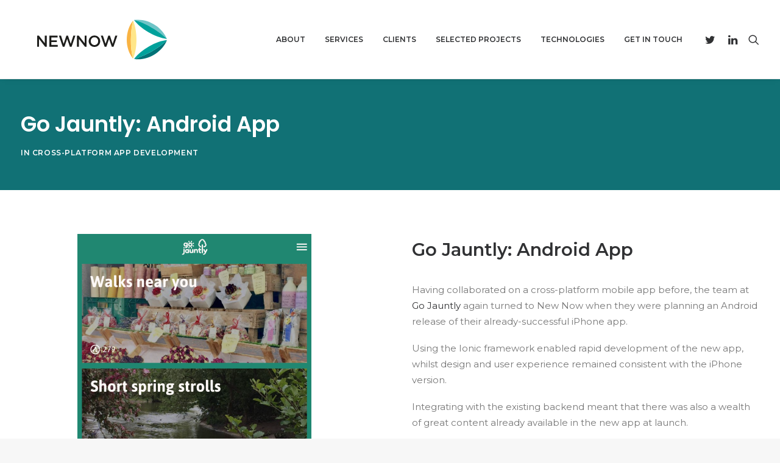

--- FILE ---
content_type: image/svg+xml
request_url: https://newnow.co/wp-content/uploads/2017/07/NewNowCropepd.svg
body_size: 918
content:
<?xml version="1.0" encoding="utf-8"?>
<!-- Generator: Adobe Illustrator 21.1.0, SVG Export Plug-In . SVG Version: 6.00 Build 0)  -->
<svg version="1.1" id="Layer_1" xmlns="http://www.w3.org/2000/svg" xmlns:xlink="http://www.w3.org/1999/xlink" x="0px" y="0px"
	 viewBox="0 0 289 87" style="enable-background:new 0 0 289 87;" xml:space="preserve">
<style type="text/css">
	.st0{fill:#1D1D1B;}
	.st1{fill:none;}
	.st2{fill:#6FC4C7;}
	.st3{fill:#00A19B;}
	.st4{fill:#F9B343;}
	.st5{fill:#FFE689;}
	.st6{fill:#007277;}
</style>
<g>
	<g>
		<path class="st0" d="M46,36.6h3.6v21h-3.1L34.9,42.7v14.9h-3.6v-21h3.4L46,51.1V36.6z"/>
		<path class="st0" d="M70.3,39.9H58.4v5.5h10.5v3.3H58.4v5.6h12v3.3H54.7v-21h15.6C70.3,36.6,70.3,39.9,70.3,39.9z"/>
		<path class="st0" d="M87,36.6h3.1l5.2,15.6l5-15.6h3.9l-7.3,21.2h-3.2l-5.2-15.1l-5.2,15.1h-3.2l-7.3-21.2h4l5,15.6L87,36.6z"/>
		<path class="st0" d="M121.9,36.6h3.6v21h-3.1l-11.6-14.9v14.9h-3.6v-21h3.4l11.3,14.5V36.6z"/>
		<path class="st0" d="M140.5,58c-6.5,0-11-4.9-11-10.8s4.6-10.9,11-10.9c6.5,0,11,4.9,11,10.8S147,58,140.5,58z M140.5,39.6
			c-4.2,0-7.1,3.3-7.1,7.4s3,7.5,7.1,7.5c4.2,0,7.1-3.3,7.1-7.4C147.7,43,144.7,39.6,140.5,39.6z"/>
		<path class="st0" d="M166.9,36.6h3.1l5.2,15.6l5-15.6h3.9l-7.3,21.2h-3.2l-5.2-15.1l-5.2,15.1H160l-7.3-21.2h4l5,15.6L166.9,36.6z
			"/>
	</g>
	<g>
		<path class="st1" d="M278.3,42.5c-14.9-14.7-41.6-30.9-61.9-35.6"/>
		<g>
			<path class="st2" d="M216,6.8c20.2,4.7,47.8,21.6,62.7,36.2C269.4,19.2,241.3,3,216,6.8z"/>
			<path class="st3" d="M216,6.8L216,6.8c11.8,16.6,39.7,33.3,62.7,36.2C263.8,28.4,236.3,11.5,216,6.8z"/>
		</g>
	</g>
	<g>
		<path class="st4" d="M214.1,80.2c-6-19.9-5.2-52.2,0-72.4C198.1,28.3,198.1,60.6,214.1,80.2z"/>
		<path class="st5" d="M214.1,80.2C214.1,80.2,214.1,80.3,214.1,80.2c8.5-18.5,8.9-51,0-72.4C208.9,28,208.1,60.3,214.1,80.2z"/>
	</g>
	<g>
		<path class="st6" d="M278.7,44.9C264.5,60,236.1,75.5,216,81C241.3,84.9,269.3,68.7,278.7,44.9z"/>
		<path class="st3" d="M278.7,44.9C278.7,44.9,278.7,44.8,278.7,44.9C258.4,46.7,230,62.6,216,81C236.1,75.5,264.5,60,278.7,44.9z"
			/>
	</g>
</g>
</svg>


--- FILE ---
content_type: text/plain
request_url: https://www.google-analytics.com/j/collect?v=1&_v=j102&a=1056772010&t=pageview&_s=1&dl=https%3A%2F%2Fnewnow.co%2Fportfolio%2Fgo-jauntly%2F&ul=en-us%40posix&dt=Go%20Jauntly%3A%20Android%20App%20%E2%80%93%20New%20Now&sr=1280x720&vp=1280x720&_u=IEBAAAABAAAAACAAI~&jid=249098615&gjid=72749929&cid=1860237064.1768608734&tid=UA-2595013-4&_gid=91706702.1768608734&_r=1&_slc=1&z=1941009397
body_size: -448
content:
2,cG-HB65RD7BE4